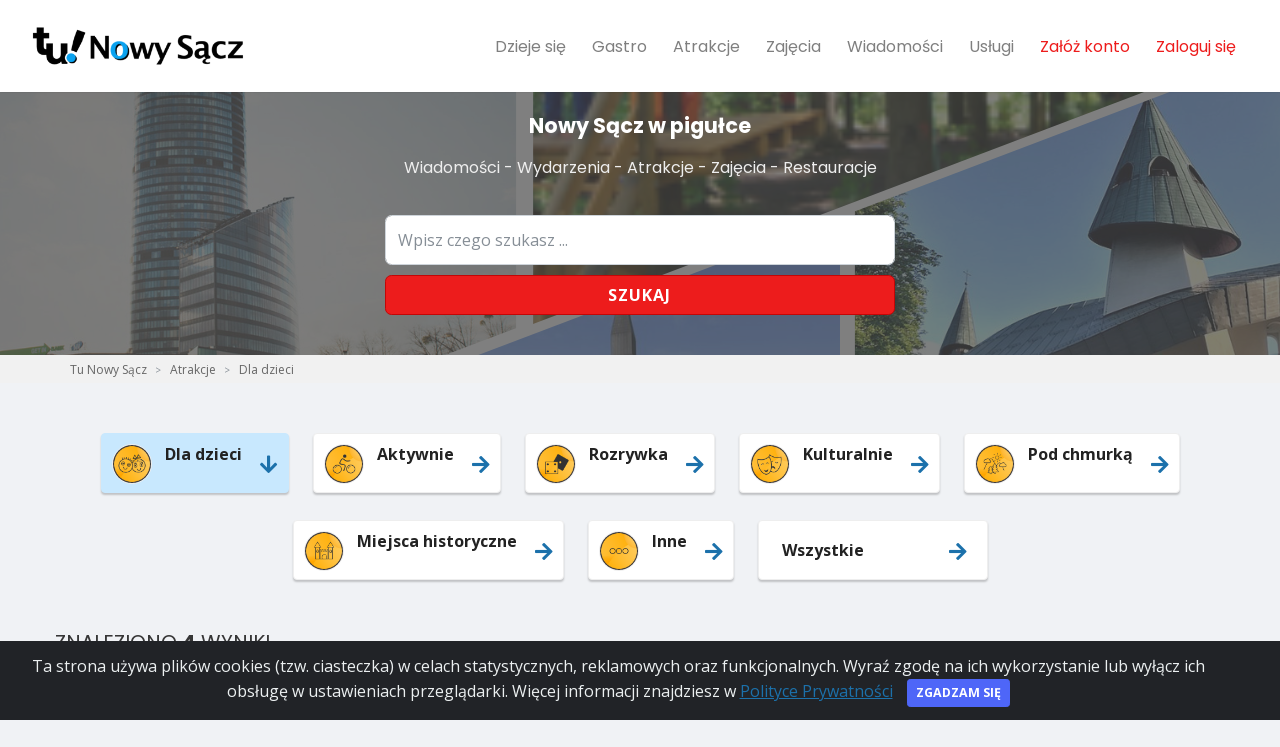

--- FILE ---
content_type: text/html; charset=utf-8
request_url: https://tunowysacz.pl/atrakcje/dla-dzieci/
body_size: 5185
content:
<!DOCTYPE html>
<html lang="pl">
  <head>
    
      <!-- Google tag (gtag.js) -->
<script async src="https://www.googletagmanager.com/gtag/js?id=G-L9Y6982N6B"></script>
<script>
window.dataLayer = window.dataLayer || [];
function gtag(){dataLayer.push(arguments);}
gtag('js', new Date());

gtag('config', 'G-L9Y6982N6B');
</script>

<script async src="https://pagead2.googlesyndication.com/pagead/js/adsbygoogle.js?client=ca-pub-6070683619390983"
     crossorigin="anonymous"></script>
    

    <meta charset="utf-8">
    <meta http-equiv="X-UA-Compatible" content="IE=edge">
    <title>Dla dzieci</title>
    <meta name="description" content="Dla dzieci">
    <meta name="viewport" content="width=device-width, initial-scale=1">
    <meta name="robots" content="all,follow">
    <link rel="preconnect" href="https://fonts.googleapis.com">
    <link rel="preconnect" href="https://fonts.gstatic.com">
    <link rel="preconnect" href="https://use.fontawesome.com">
    <link rel="preconnect" href="https://www.google-analytics.com">
    <link rel="preconnect" href="https://connect.facebook.net">

    <link rel="shortcut icon" href="/media/xsites/site/favicon/2022/miasto_favicon_CLUi9I5.png">
    <link href="https://tunowysacz.pl/atrakcje/dla-dzieci/" rel="canonical">
    
        <link href="https://fonts.googleapis.com/css?family=Open+Sans:300,400,600,700|Ubuntu:300,400,600,700|Poppins:300,400,600,700&display=swap"
              rel="stylesheet">
    
    <link href="https://fonts.googleapis.com/icon?family=Material+Icons|Material+Icons+Outlined" rel="stylesheet">
    <link href="/static/css/all.a63d64ebfc51.css" rel="stylesheet" type="text/css" media="all" />
    
      <link href="/static/css/tunowysacz.1bf1b7d1c775.css" rel="stylesheet" type="text/css" media="all" />
    

    <!-- Tweaks for older IEs--><!--[if lt IE 9]>
        <script src="https://oss.maxcdn.com/html5shiv/3.7.3/html5shiv.min.js"></script>
        <script src="https://oss.maxcdn.com/respond/1.4.2/respond.min.js"></script><![endif]-->
    <!-- Font Awesome CSS-->

    <link rel="stylesheet" href="https://use.fontawesome.com/releases/v5.11.1/css/all.css" integrity="sha384-IT8OQ5/IfeLGe8ZMxjj3QQNqT0zhBJSiFCL3uolrGgKRuenIU+mMS94kck/AHZWu" crossorigin="anonymous">
    <link href="https://fonts.googleapis.com/icon?family=Material+Icons" rel="stylesheet">

    

    
      <meta property="og:url"           content="https://tunowysacz.pl/atrakcje/dla-dzieci/" />
      <meta property="og:type"          content="website" />
      <meta property="og:title" content="Dla dzieci" />
      <meta property="og:description" content="Dla dzieci" />
      <meta property="og:image" content="/media/xsites/site/socialmedia/2022/nowy_sacz_sm.png" />

      

    
    

    

  
    <script type="application/ld+json">
    {
      "@context": "https://schema.org",
      "@type": "BreadcrumbList",
      "itemListElement": [{"@type":"ListItem","position":1,"name":"Atrakcje","item":"https://tunowysacz.pl/atrakcje/wszystkie/"},{"@type":"ListItem","position":2,"name":"Dla dzieci","item":"https://tunowysacz.pl/atrakcje/dla-dzieci/"}]
    }
    </script>
  
  
    
  
  <script>
    
  </script>
  </head>

  <body data-autocomplete-url="/szukaj/autocomplete/" class="">
    
      
        <div id="fb-root"></div>
        <script async defer crossorigin="anonymous" src="https://connect.facebook.net/pl_PL/sdk.js#xfbml=1&version=v4.0"></script>
      
      
        
<header class="header">
  <nav class="navbar navbar-expand-lg fixed-top shadow navbar-light bg-white">
    <div class="container-fluid">
      <div class="d-flex align-items-center">
        <a href="/" class="navbar-brand py-1" title="Strona główna">
          <img src="/media/xsites/site/logo/2022/nowy_sacz_logo.png" alt="Tu Nowy Sącz">
        </a>
      </div>
      <button type="button" data-toggle="collapse" data-target="#navbarCollapse" aria-controls="navbarCollapse" aria-expanded="false" aria-label="Toggle navigation" class="navbar-toggler navbar-toggler-right"><i class="fa fa-bars"></i></button>
      <!-- Navbar Collapse -->
      <div id="navbarCollapse" class="collapse navbar-collapse">
        <ul class="navbar-nav ml-auto">
          

          
          <li class="nav-item">
             <a href="/dzieje-sie/" aria-haspopup="false" aria-expanded="false" class="nav-link " title="Dzieje się">Dzieje się</a>
          </li>
          

          
          <li class="nav-item">
            <a href="/gastro/" aria-haspopup="false" aria-expanded="false" class="nav-link " title="Gastro">Gastro</a>
          </li>
          

          
          <li class="nav-item">
            <a href="/atrakcje/" aria-haspopup="false" aria-expanded="false" class="nav-link " title="Atrakcje">Atrakcje</a>
          </li>
          

          
          <li class="nav-item">
            <a href="/zajecia/" aria-haspopup="false" aria-expanded="false" class="nav-link " title="Atrakcje">Zajęcia</a>
          </li>
          

          
          <li class="nav-item">
            <a href="/wiadomosci/" aria-haspopup="false" aria-expanded="false" class="nav-link " title="Wiadomości">Wiadomości</a>
          </li>
          

          

          

          
          <li class="nav-item">
            <a href="/uslugi/" aria-haspopup="false" aria-expanded="false" class="nav-link " title="Usługi">Usługi</a>
          </li>
          

          

          <li class="nav-item dropdown" id="me" data-url="/me"></li>
        </ul>
      </div>
    </div>
  </nav>
</header>


      
      
      
  
<div class="wide-background big-search-bg small-big-search" style="background: linear-gradient( rgba(0, 0, 0, 0.5), rgba(0, 0, 0, 0.5) ), url('/media/xsites/site/cover/2022/nowy_sacz.png');">
  <div class="container big-search-container">

      <div class="big-search">
        <div class="text-center">
          
            <p class="search-lead">
              Nowy Sącz w pigułce<br>
              <span class="text-muted">Wiadomości - Wydarzenia - Atrakcje - Zajęcia - Restauracje</span>
            </p>
          
        </div>
        <form action="/szukaj/" method="get" class="form">
            <div class="search-box">
              <input type="text" autocomplete="off" minlength="3" placeholder="Wpisz czego szukasz ..." aria-label="Szukaj" class="form-control" name="query" >
              <button type="submit" id="big-search-submit" class="btn button-cta2">Szukaj </button>
            </div>
        </form>

      </div>
  </div>
<div class="clearfix"></div>
</div>

  
        
          <div style="background-color: #f1f1f1;">
  <div class="container">
    <nav aria-label="breadcrumb">
      <ol class="breadcrumb">
        <li class="breadcrumb-item "><a href="/" title="Tu Nowy Sącz">Tu Nowy Sącz</a></li>
        
          <li class="breadcrumb-item  " >
            <a href="/atrakcje/wszystkie/" title="Atrakcje">Atrakcje</a>
          </li>
        
          <li class="breadcrumb-item active " aria-current="page">
            <a href="/atrakcje/dla-dzieci/" title="Dla dzieci">Dla dzieci</a>
          </li>
        
      </ol>
    </nav>
  </div>
</div>

        
      

      

  <div class="container">
  <div class="row">
    <div class="col-sm-12 classifieds-categories">
      
        
          <a class="classifieds-category-button small active" href="/atrakcje/dla-dzieci/">
    <span class="icon"><img src="/media/businesspages/category/icons/2023/dzieci.png"></span>
    <span class="title ">
        <span class="name">Dla dzieci</span>
    </span>
    <span class="arrow"><i class="fas fa-arrow-down"></i></span>
</a>

        
      
        
          <a class="classifieds-category-button small " href="/atrakcje/aktywnie/">
    <span class="icon"><img src="/media/businesspages/category/icons/2023/sport-kopia.png"></span>
    <span class="title ">
        <span class="name">Aktywnie</span>
    </span>
    <span class="arrow"><i class="fas fa-arrow-right"></i></span>
</a>

        
      
        
          <a class="classifieds-category-button small " href="/atrakcje/rozrywka/">
    <span class="icon"><img src="/media/businesspages/category/icons/2023/rozrywka.png"></span>
    <span class="title ">
        <span class="name">Rozrywka</span>
    </span>
    <span class="arrow"><i class="fas fa-arrow-right"></i></span>
</a>

        
      
        
          <a class="classifieds-category-button small " href="/atrakcje/kulturalnie/">
    <span class="icon"><img src="/media/businesspages/category/icons/2023/sztuka-kopia.png"></span>
    <span class="title ">
        <span class="name">Kulturalnie</span>
    </span>
    <span class="arrow"><i class="fas fa-arrow-right"></i></span>
</a>

        
      
        
          <a class="classifieds-category-button small " href="/atrakcje/pod-chmurka/">
    <span class="icon"><img src="/media/businesspages/category/icons/2023/pod_chmurk%C4%85.png"></span>
    <span class="title ">
        <span class="name">Pod chmurką</span>
    </span>
    <span class="arrow"><i class="fas fa-arrow-right"></i></span>
</a>

        
      
        
          <a class="classifieds-category-button small " href="/atrakcje/miejsca-historyczne/">
    <span class="icon"><img src="/media/businesspages/category/icons/2023/miejsca_historyczne.png"></span>
    <span class="title x2">
        <span class="name">Miejsca historyczne</span>
    </span>
    <span class="arrow"><i class="fas fa-arrow-right"></i></span>
</a>

        
      
        
          <a class="classifieds-category-button small " href="/atrakcje/inne/">
    <span class="icon"><img src="/media/businesspages/category/icons/2023/inne.png"></span>
    <span class="title ">
        <span class="name">Inne</span>
    </span>
    <span class="arrow"><i class="fas fa-arrow-right"></i></span>
</a>

        
      
      <a class="classifieds-category-button all" href="/atrakcje/wszystkie/">
        <span class="title"><span class="name">Wszystkie</span></span>
        <span class="arrow"><i class="fas fa-arrow-right"></i></span>
      </a>
    </div>
  </div>
</div>

  <div class="container">
    <div class="row">
      <div class="col-sm-12 card-margin">
        
          <h2 class="title">Znaleziono <strong>4</strong> wyniki</h2>
        
        <div class="row ">
          
            <div class="col-sm-3 card-margin">
              <div class="card h-100 border-0 shadow card-generic">
  <div class="card-body top-body overflow-hidden">
    <div class="image-col d-none d-sm-block">
      <img src="/media/cache/ee/97/ee974e796099448d14c02e2a2c4f4c5e.jpg" alt="Kino 6D" class="img-fluid img-cover-4" />
      <a href="/atrakcje/kino-6d,3449" class="tile-link"></a>
    </div>
    <div class="card-content">
      
        <h6 class="card-title">
          <a href="/atrakcje/kino-6d,3449" class="text-decoration-none text-dark">Kino 6D</a>
        </h6>
        
        
    <span class="tags">
        
        <span class="badge badge-pill" style="background-color: #DCDCDC; color: #222222">atrakcje</span>
        
    </span>

      
    </div>
  </div>
</div>

            </div>

          
            <div class="col-sm-3 card-margin">
              <div class="card h-100 border-0 shadow card-generic">
  <div class="card-body top-body overflow-hidden">
    <div class="image-col d-none d-sm-block">
      <img src="/media/cache/ef/8f/ef8ff3b936a20f8e5bdf5f9729cb7bc8.jpg" alt="Kino Helios" class="img-fluid img-cover-4" />
      <a href="/atrakcje/kino-helios-nowy-sacz,3447" class="tile-link"></a>
    </div>
    <div class="card-content">
      
        <h6 class="card-title">
          <a href="/atrakcje/kino-helios-nowy-sacz,3447" class="text-decoration-none text-dark">Kino Helios</a>
        </h6>
        
        
    <span class="tags">
        
        <span class="badge badge-pill" style="background-color: #DCDCDC; color: #222222">atrakcje</span>
        
    </span>

      
    </div>
  </div>
</div>

            </div>

          
            <div class="col-sm-3 card-margin">
              <div class="card h-100 border-0 shadow card-generic">
  <div class="card-body top-body overflow-hidden">
    <div class="image-col d-none d-sm-block">
      <img src="/media/cache/39/ee/39eec83e6da67a4f66ab16315d8e1710.jpg" alt="Kino SOKÓŁ" class="img-fluid img-cover-4" />
      <a href="/atrakcje/kino-sokol,3448" class="tile-link"></a>
    </div>
    <div class="card-content">
      
        <h6 class="card-title">
          <a href="/atrakcje/kino-sokol,3448" class="text-decoration-none text-dark">Kino SOKÓŁ</a>
        </h6>
        
        
    <span class="tags">
        
        <span class="badge badge-pill" style="background-color: #DCDCDC; color: #222222">atrakcje</span>
        
    </span>

      
    </div>
  </div>
</div>

            </div>

          
            <div class="col-sm-3 card-margin">
              <div class="card h-100 border-0 shadow card-generic">
  <div class="card-body top-body overflow-hidden">
    <div class="image-col d-none d-sm-block">
      <img src="/media/cache/ba/4a/ba4a1db83bf629f883cbb65023b84f21.jpg" alt="Wąwóz Homole" class="img-fluid img-cover-4" />
      <a href="/atrakcje/wawoz-homole,3410" class="tile-link"></a>
    </div>
    <div class="card-content">
      
        <h6 class="card-title">
          <a href="/atrakcje/wawoz-homole,3410" class="text-decoration-none text-dark">Wąwóz Homole</a>
        </h6>
        
          <p class="address"></p>
        
        
    <span class="tags">
        
        <span class="badge badge-pill" style="background-color: #DCDCDC; color: #222222">atrakcje</span>
        
    </span>

      
    </div>
  </div>
</div>

            </div>

          
        </div>
      </div>
    </div>
  </div>

      
        




  

<footer class="margin-top-30">
  <div class="container top-footer-wrap">
    <div class="row">
      
      <div class="col-sm-3 col-xs-12">
        <div class="font-weight-bold text-uppercase text-dark mb-3 mt-3"></div>
          <ul class="list-unstyled">
            <li><a href="/o-nas" title="O nas">O nas</a>

           
            <li><a href="/dodaj-wydarzenie/" title="Dodaj wydarzenie">Dodaj wydarzenie</a>


          </ul>
      </div>
      <div class="col-sm-2 col-xs-12">
        <div class="font-weight-bold text-uppercase text-dark mb-3 mt-3">Przeglądaj</div>
          <ul class="list-unstyled">
            <li><a href="/dzieje-sie/" title="Dzieje się">Dzieje się</a></li>
            <li><a href="/wiadomosci/" title="Wiadomości">Wiadomości</a></li>
            
            <li><a href="/artykuly/" title="Artykuły">Artykuły</a></li>
          </ul>
      </div>
      <div class="col-sm-2 col-xs-12">
        <div class="font-weight-bold text-uppercase text-dark mb-3 mt-3">Baza</div>
          <ul class="list-unstyled">
            <li><a href="/gastro/" title="Gastro">Gastro</a></li>
            <li><a href="/zajecia/" title="Zajęcia">Zajęcia</a></li>
            
            
            <li><a href="/uslugi/" title="Usługi">Usługi</a></li>
          </ul>
      </div>
    </div>
  </div>
  <div class="font-weight-light bg-gray-800 text-gray-300">
    <div class="container">
      <div class="row align-items-center">
        <div class="col-md-12 text-center text-md-left">
          <ul class="list-unstyled list-inline bottom-footer">
            <li class="list-inline-item"><p class="text-sm mb-md-0">&copy; 2023 </p></li>
            <li class="list-inline-item"><a href="/polityka-prywatnosci/" class="text-muted text-sm">Polityka Prywatności</a></li>
            <li class="list-inline-item"><a href="/regulamin/" class="text-muted text-sm">Regulamin</a></li>

            

            
          </ul>
        </div>
      </div>
    </div>
  </div>
</footer>


      
    

    <div class="alert alert-dismissible text-center cookiealert" role="alert" style="z-index: 9999;">
      <div class="cookiealert-container">
        Ta strona używa plików cookies (tzw. ciasteczka) w celach statystycznych, reklamowych oraz funkcjonalnych. Wyraź zgodę na ich wykorzystanie lub wyłącz ich obsługę w ustawieniach przeglądarki. Więcej informacji znajdziesz w <a href="/polityka-prywatnosci/" target="_blank" title="Polityka Prywatności">Polityce Prywatności</a>
        <button type="button" class="btn btn-primary btn-sm acceptcookies" aria-label="Close">Zgadzam się</button>
      </div>
    </div>
    <script>var basePath = ''</script>
    <script type="text/javascript" src="/static/js/bottom_all.fb7489a7aa39.js" charset="utf-8"></script>
    

    
    
    
 
    <div id="phonesModal" class="modal" tabindex="-1" role="dialog">
      <div class="modal-dialog modal-dialog-centered" role="document">
        <div class="modal-content">
          <div class="modal-header">
            <h5 class="modal-title"></h5>
            <button type="button" class="close" data-dismiss="modal" aria-label="Close">
              <span aria-hidden="true">&times;</span>
            </button>
          </div>
          <div class="modal-body">
          </div>
        </div>
      </div>
    </div>

    <div id="loginModal" class="modal" tabindex="-1" role="dialog">
      <div class="modal-dialog modal-dialog-centered" role="document">
        <div class="modal-content">
          <div class="modal-header">
            <h5 class="modal-title">Zaloguj się</h5>
            <button type="button" class="close" data-dismiss="modal" aria-label="Close">
              <span aria-hidden="true">&times;</span>
            </button>
          </div>
          <div class="modal-body">
            <p>Aby wykonać tę akcję musisz się zalogować.</p>
          </div>
          <div class="modal-footer">
            <a href="/zaloguj">Zaloguj</a>
            <a href="/zaloz-konto">Zarejestruj</a>
          </div>
        </div>
      </div>
    </div>

    <script>
      $(document).ready(function () {
        $('#big-search-input, #top-search-mobile2').typeahead({minLength: 3},
          {async: true, display: 'name', limit: 20,
            source: function (query, processSync, processAsync) {
              return $.ajax({
                url: "/szukaj/autocomplete/",
                data: { query: query, csrfmiddlewaretoken: "rB1XFhS8g5yeuHQpqrlFebcft4UwbbNzxfRfaIobDFo8au7E6OQ2l2c1WhvfWbGo" },
                dataType: "json",
                type: "GET",
                success: function (json) {
                  if (json.length > 0) {
                    processAsync(json);
                  }
                }
              })
            },
            templates: {
              suggestion: function (data) {
                return '<div class="row autocomplete-row"><div class="col-sm-12">'+data.name+'</div></div><div style="clear:both;"></div>';
              }
            }
          });
          $('#big-search-input, #top-search-mobile2').bind('typeahead:select', function(ev, suggestion) {
            location.href = suggestion.href;
          });

        function isValidJson(obj, keys) {
          //console.log(obj);
          if (Object.keys(obj).length === 0) { return false; }
          for (key in keys) {
            if (!key in obj) {
              return false
            }
          }
          return true;
        }

        $(".b").each(function(){
          var $b = $(this);
          var location = $b.attr('data-l');
          $.get("/kon/L/".replace('L', location), function(response){
            console.log(response)
            if (isValidJson(response, ['image_url', 'redirect_url'])) {
              var html = "<a href='"+response["redirect_url"]+"'><img class='img-fluid' src='"+response["image_url"]+"' style='max-height: 350px' /></a>";
              $b.html(html);
              console.log('+b ' + location);
            } else {
              $b.remove();
              console.log('-b ' + location);
            }
          });
        });

        $(".show-numbers").click(function(){
          var $b = $(this);
          $('#phonesModal .modal-title').html($b.attr('data-title'));
          $('#phonesModal .modal-body').html($b.parent().find(".numbers").html());
          $('#phonesModal').modal("show");
        });

        $(".show-number").click(function(){
          var $b = $(this);
          var text = $b.attr('data-nr');
          $b.replaceWith('<a href="tel:'+text+'">' + text + '</a>');
          return false;
        });
      });
    </script>
  <script defer src="https://static.cloudflareinsights.com/beacon.min.js/vcd15cbe7772f49c399c6a5babf22c1241717689176015" integrity="sha512-ZpsOmlRQV6y907TI0dKBHq9Md29nnaEIPlkf84rnaERnq6zvWvPUqr2ft8M1aS28oN72PdrCzSjY4U6VaAw1EQ==" data-cf-beacon='{"version":"2024.11.0","token":"094da67ded884b10aadb6bebd85e4dcf","r":1,"server_timing":{"name":{"cfCacheStatus":true,"cfEdge":true,"cfExtPri":true,"cfL4":true,"cfOrigin":true,"cfSpeedBrain":true},"location_startswith":null}}' crossorigin="anonymous"></script>
</body>
</html>


--- FILE ---
content_type: text/html; charset=utf-8
request_url: https://www.google.com/recaptcha/api2/aframe
body_size: 265
content:
<!DOCTYPE HTML><html><head><meta http-equiv="content-type" content="text/html; charset=UTF-8"></head><body><script nonce="-O2_26V3q0Fdddn4D4er2w">/** Anti-fraud and anti-abuse applications only. See google.com/recaptcha */ try{var clients={'sodar':'https://pagead2.googlesyndication.com/pagead/sodar?'};window.addEventListener("message",function(a){try{if(a.source===window.parent){var b=JSON.parse(a.data);var c=clients[b['id']];if(c){var d=document.createElement('img');d.src=c+b['params']+'&rc='+(localStorage.getItem("rc::a")?sessionStorage.getItem("rc::b"):"");window.document.body.appendChild(d);sessionStorage.setItem("rc::e",parseInt(sessionStorage.getItem("rc::e")||0)+1);localStorage.setItem("rc::h",'1769107190601');}}}catch(b){}});window.parent.postMessage("_grecaptcha_ready", "*");}catch(b){}</script></body></html>